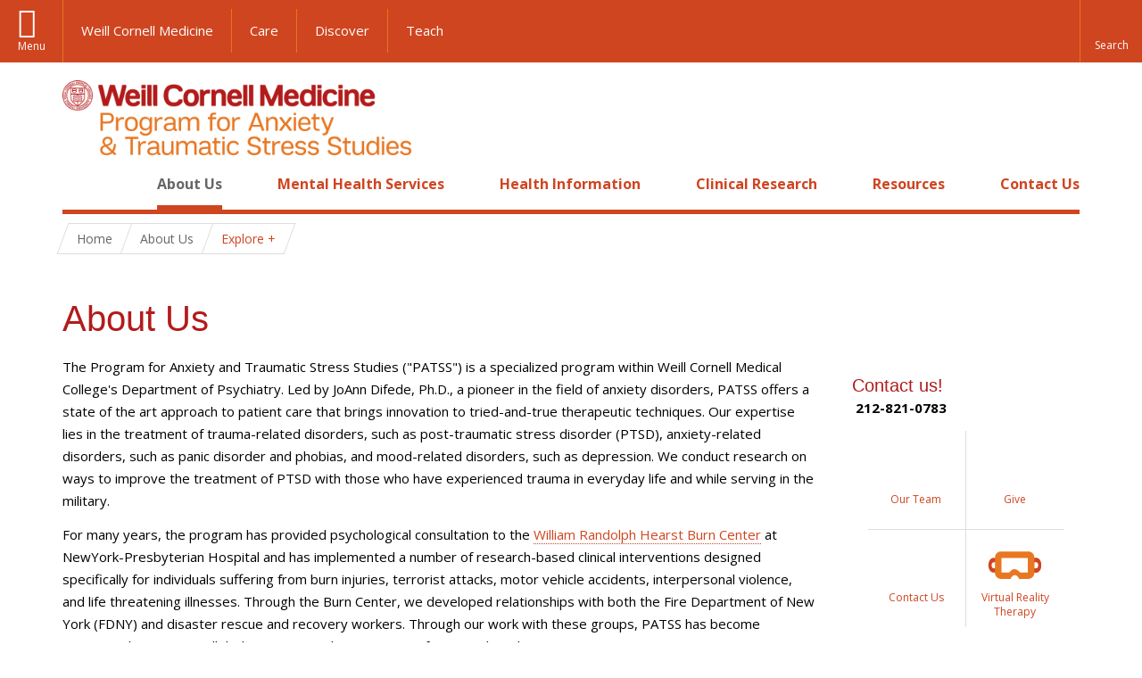

--- FILE ---
content_type: text/html; charset=utf-8
request_url: https://patss.weill.cornell.edu/about-us
body_size: 11381
content:
<!DOCTYPE html>

<!--[if IE 7]>    <html class="lt-ie9 lt-ie8 no-js"  lang="en" dir="ltr"> <![endif]-->
<!--[if IE 8]>    <html class="lt-ie9 ie8 no-js"  lang="en" dir="ltr"> <![endif]-->
<!--[if gt IE 8]><!--> <html  lang="en" dir="ltr"> <!--<![endif]-->

  <head>
    <meta charset="utf-8" />
<link rel="shortcut icon" href="https://patss.weill.cornell.edu/sites/all/themes/patss/favicon.ico" />
<meta name="description" content="The Program for Anxiety and Traumatic Stress Studies (&quot;PATSS&quot;) is a specialized program within Weill Cornell Medical College&#039;s Department of Psychiatry. Led by JoAnn Difede, Ph.D., a pioneer in the field of anxiety disorders, PATSS offers a state of the art approach to patient care that brings innovation to tried-and-true therapeutic techniques. Our expertise lies in the" />
<meta name="generator" content="Drupal 7 (https://www.drupal.org)" />
<link rel="canonical" href="https://patss.weill.cornell.edu/about-us" />
<link rel="shortlink" href="https://patss.weill.cornell.edu/node/1" />
    <title>About Us | Program for Anxiety and Traumatic Stress Studies</title>

    <link rel="apple-touch-icon" sizes="57x57" href="/profiles/wcmc/themes/wcm_brand_base/favicons/apple-touch-icon-57x57.png?v=2">
    <link rel="apple-touch-icon" sizes="60x60" href="/profiles/wcmc/themes/wcm_brand_base/favicons/apple-touch-icon-60x60.png?v=2">
    <link rel="apple-touch-icon" sizes="72x72" href="/profiles/wcmc/themes/wcm_brand_base/favicons/apple-touch-icon-72x72.png?v=2">
    <link rel="apple-touch-icon" sizes="76x76" href="/profiles/wcmc/themes/wcm_brand_base/favicons/apple-touch-icon-76x76.png?v=2">
    <link rel="apple-touch-icon" sizes="114x114" href="/profiles/wcmc/themes/wcm_brand_base/favicons/apple-touch-icon-114x114.png?v=2">
    <link rel="apple-touch-icon" sizes="120x120" href="/profiles/wcmc/themes/wcm_brand_base/favicons/apple-touch-icon-120x120.png?v=2">
    <link rel="apple-touch-icon" sizes="144x144" href="/profiles/wcmc/themes/wcm_brand_base/favicons/apple-touch-icon-144x144.png?v=2">
    <link rel="apple-touch-icon" sizes="152x152" href="/profiles/wcmc/themes/wcm_brand_base/favicons/apple-touch-icon-152x152.png?v=2">
    <link rel="apple-touch-icon" sizes="180x180" href="/profiles/wcmc/themes/wcm_brand_base/favicons/apple-touch-icon-180x180.png?v=2">
    <link rel="icon" type="image/png" href="/profiles/wcmc/themes/wcm_brand_base/favicons/favicon-32x32.png?v=2" sizes="32x32">
    <link rel="icon" type="image/png" href="/profiles/wcmc/themes/wcm_brand_base/favicons/favicon-194x194.png?v=2" sizes="194x194">
    <link rel="icon" type="image/png" href="/profiles/wcmc/themes/wcm_brand_base/favicons/favicon-96x96.png?v=2" sizes="96x96">
    <link rel="icon" type="image/png" href="/profiles/wcmc/themes/wcm_brand_base/favicons/android-chrome-192x192.png?v=2" sizes="192x192">
    <link rel="icon" type="image/png" href="/profiles/wcmc/themes/wcm_brand_base/favicons/favicon-16x16.png?v=2" sizes="16x16">
    <link rel="manifest" href="/profiles/wcmc/themes/wcm_brand_base/favicons/manifest.json?v=2">
    <link rel="mask-icon" href="/profiles/wcmc/themes/wcm_brand_base/favicons/safari-pinned-tab.svg?v=2" color="#b31b1b">
    <link rel="shortcut icon" href="/profiles/wcmc/themes/wcm_brand_base/favicons/favicon.ico?v=2">
    <meta name="apple-mobile-web-app-title" content="Weill Cornell Medicine">
    <meta name="application-name" content="Weill Cornell Medicine">
    <meta name="msapplication-TileColor" content="#b31b1b">
    <meta name="msapplication-TileImage" content="/profiles/wcmc/themes/wcm_brand_base/favicons/mstile-144x144.png?v=2">
    <meta name="msapplication-config" content="/profiles/wcmc/themes/wcm_brand_base/favicons/browserconfig.xml?v=2">
    <meta name="theme-color" content="#ffffff">

    <!-- http://t.co/dKP3o1e -->
    <meta name="HandheldFriendly" content="True">
    <meta name="MobileOptimized" content="320">
    <meta name="viewport" content="width=device-width, initial-scale=1.0">
    <style>
@import url("https://patss.weill.cornell.edu/modules/system/system.base.css?t5xp1h");
@import url("https://patss.weill.cornell.edu/modules/system/system.messages.css?t5xp1h");
@import url("https://patss.weill.cornell.edu/modules/system/system.theme.css?t5xp1h");
</style>
<style>
@import url("https://patss.weill.cornell.edu/profiles/wcmc/modules/panopoly/panopoly/panopoly_core/css/panopoly-jquery-ui-theme.css?t5xp1h");
@import url("https://patss.weill.cornell.edu/profiles/wcmc/modules/panopoly/contrib/jquery_update/replace/ui/themes/base/minified/jquery.ui.accordion.min.css?t5xp1h");
@import url("https://patss.weill.cornell.edu/profiles/wcmc/modules/custom/wcmc_fieldable_panes/js/fancybox/jquery.fancybox.css?t5xp1h");
@import url("https://patss.weill.cornell.edu/profiles/wcmc/modules/custom/wcmc_fieldable_panes/js/fancybox/helpers/jquery.fancybox-buttons.css?t5xp1h");
@import url("https://patss.weill.cornell.edu/profiles/wcmc/modules/custom/wcm_slide_nav/css/simplebar.css?t5xp1h");
@import url("https://patss.weill.cornell.edu/profiles/wcmc/modules/custom/wcm_slide_nav/css/wcm-slide-nav.css?t5xp1h");
</style>
<style>
@import url("https://patss.weill.cornell.edu/modules/field/theme/field.css?t5xp1h");
@import url("https://patss.weill.cornell.edu/modules/node/node.css?t5xp1h");
@import url("https://patss.weill.cornell.edu/profiles/wcmc/modules/panopoly/panopoly/panopoly_admin/panopoly-admin-navbar.css?t5xp1h");
@import url("https://patss.weill.cornell.edu/profiles/wcmc/modules/panopoly/panopoly/panopoly_core/css/panopoly-dropbutton.css?t5xp1h");
@import url("https://patss.weill.cornell.edu/profiles/wcmc/modules/panopoly/panopoly/panopoly_magic/css/panopoly-magic.css?t5xp1h");
@import url("https://patss.weill.cornell.edu/profiles/wcmc/modules/panopoly/panopoly/panopoly_theme/css/panopoly-featured.css?t5xp1h");
@import url("https://patss.weill.cornell.edu/profiles/wcmc/modules/panopoly/panopoly/panopoly_theme/css/panopoly-accordian.css?t5xp1h");
@import url("https://patss.weill.cornell.edu/profiles/wcmc/modules/panopoly/panopoly/panopoly_theme/css/panopoly-layouts.css?t5xp1h");
@import url("https://patss.weill.cornell.edu/profiles/wcmc/modules/panopoly/panopoly/panopoly_widgets/panopoly-widgets.css?t5xp1h");
@import url("https://patss.weill.cornell.edu/profiles/wcmc/modules/panopoly/panopoly/panopoly_widgets/panopoly-widgets-spotlight.css?t5xp1h");
@import url("https://patss.weill.cornell.edu/profiles/wcmc/modules/panopoly/panopoly/panopoly_wysiwyg/panopoly-wysiwyg.css?t5xp1h");
@import url("https://patss.weill.cornell.edu/profiles/wcmc/modules/panopoly/contrib/radix_layouts/radix_layouts.css?t5xp1h");
@import url("https://patss.weill.cornell.edu/modules/search/search.css?t5xp1h");
@import url("https://patss.weill.cornell.edu/modules/user/user.css?t5xp1h");
@import url("https://patss.weill.cornell.edu/profiles/wcmc/modules/custom/wcmc_fieldable_panes/css/wcmc_headshot.css?t5xp1h");
@import url("https://patss.weill.cornell.edu/profiles/wcmc/modules/custom/wcm_d7_paragraphs/css/wcm-d7-paragraphs.css?t5xp1h");
@import url("https://patss.weill.cornell.edu/profiles/wcmc/modules/custom/wcm_elasticsearch/css/wcm-elasticsearch.css?t5xp1h");
@import url("https://patss.weill.cornell.edu/profiles/wcmc/modules/panopoly/contrib/views/css/views.css?t5xp1h");
@import url("https://patss.weill.cornell.edu/profiles/wcmc/modules/custom/panopoly_override/css/panopoly-override.css?t5xp1h");
@import url("https://patss.weill.cornell.edu/profiles/wcmc/modules/panopoly/contrib/caption_filter/caption-filter.css?t5xp1h");
</style>
<style>
@import url("https://patss.weill.cornell.edu/profiles/wcmc/modules/panopoly/contrib/ctools/css/ctools.css?t5xp1h");
@import url("https://patss.weill.cornell.edu/profiles/wcmc/modules/panopoly/contrib/panels/css/panels.css?t5xp1h");
@import url("https://patss.weill.cornell.edu/profiles/wcmc/themes/wcm_brand_base/layouts/wcmc_hero_threecol/wcmc_hero_threecol.css?t5xp1h");
</style>
<link rel="stylesheet" href="https://fonts.googleapis.com/css?family=Open+Sans:400,300,300italic,400italic,700,700italic" />
<style>
@import url("https://patss.weill.cornell.edu/profiles/wcmc/themes/wcm_brand_base/css/wcm_brand_base.css?t5xp1h");
@import url("https://patss.weill.cornell.edu/sites/all/themes/patss/css/patss.css?t5xp1h");
</style>
<style>
@import url("https://patss.weill.cornell.edu/profiles/wcmc/modules/panopoly/panopoly/panopoly_images/panopoly-images.css?t5xp1h");
</style>
    <script src="https://patss.weill.cornell.edu/sites/default/files/js/js_XexEZhbTmj1BHeajKr2rPfyR8Y68f4rm0Nv3Vj5_dSI.js"></script>
<script src="https://patss.weill.cornell.edu/sites/default/files/js/js_rsG_22YPjmlEiP0K_67GbG7wA1u2m6p529PKe6uGPZ4.js"></script>
<script src="https://patss.weill.cornell.edu/sites/default/files/js/js_AlO663eZBay2cvQKQybMWMbD8Y9a9X8CrVnM-3ky9f0.js"></script>
<script src="https://patss.weill.cornell.edu/sites/default/files/js/js_mEGA-lkaqzKTJb0LnmIlSIvq7SSVWKJgsdzqLCdsx1g.js"></script>
<script src="https://patss.weill.cornell.edu/sites/default/files/js/js_QHQP3amL3L1P_tT73MXaLLeJoUWl8hAJOaZsAOejxDg.js"></script>
<script>jQuery.extend(Drupal.settings, {"basePath":"\/","pathPrefix":"","setHasJsCookie":0,"ajaxPageState":{"theme":"patss","theme_token":"hBtRm9DneYV5HoxvlsAnr3iacCrio7JhweiG4gWA7AY","js":{"profiles\/wcmc\/modules\/custom\/wcmc_fieldable_panes\/js\/wcmc_modal.js":1,"profiles\/wcmc\/modules\/panopoly\/panopoly\/panopoly_widgets\/panopoly-widgets.js":1,"profiles\/wcmc\/modules\/panopoly\/panopoly\/panopoly_widgets\/panopoly-widgets-spotlight.js":1,"profiles\/wcmc\/modules\/custom\/wcm_accessibility\/js\/wcm-accessibility.js":1,"profiles\/wcmc\/themes\/wcm_brand_base\/js\/headroom.min.js":1,"profiles\/wcmc\/themes\/wcm_brand_base\/js\/wcm-pin-header.js":1,"profiles\/wcmc\/themes\/wcm_brand_base\/js\/wcm-external-links.js":1,"profiles\/wcmc\/themes\/wcm_brand_base\/js\/jquery.lockfixed-revB.js":1,"profiles\/wcmc\/themes\/wcm_brand_base\/images\/cta_icons\/svgxuse.min.js":1,"profiles\/wcmc\/modules\/panopoly\/contrib\/jquery_update\/replace\/jquery\/1.7\/jquery.min.js":1,"misc\/jquery-extend-3.4.0.js":1,"misc\/jquery-html-prefilter-3.5.0-backport.js":1,"misc\/jquery.once.js":1,"misc\/drupal.js":1,"profiles\/wcmc\/modules\/panopoly\/contrib\/jquery_update\/replace\/ui\/ui\/minified\/jquery.ui.core.min.js":1,"profiles\/wcmc\/modules\/panopoly\/contrib\/jquery_update\/replace\/ui\/ui\/minified\/jquery.ui.widget.min.js":1,"profiles\/wcmc\/modules\/panopoly\/contrib\/jquery_update\/replace\/ui\/ui\/minified\/jquery.ui.tabs.min.js":1,"profiles\/wcmc\/modules\/panopoly\/contrib\/jquery_update\/replace\/ui\/ui\/minified\/jquery.ui.accordion.min.js":1,"profiles\/wcmc\/modules\/panopoly\/contrib\/jquery_update\/replace\/ui\/external\/jquery.cookie.js":1,"profiles\/wcmc\/modules\/custom\/wcmc_fieldable_panes\/js\/fancybox\/jquery.fancybox.pack.js":1,"profiles\/wcmc\/modules\/custom\/wcmc_fieldable_panes\/js\/fancybox\/helpers\/jquery.fancybox-buttons.js":1,"profiles\/wcmc\/modules\/custom\/wcm_slide_nav\/js\/simplebar.min.js":1,"profiles\/wcmc\/modules\/custom\/wcm_slide_nav\/js\/wcm-slide-nav.js":1,"misc\/form-single-submit.js":1,"profiles\/wcmc\/modules\/panopoly\/panopoly\/panopoly_images\/panopoly-images.js":1,"profiles\/wcmc\/modules\/panopoly\/contrib\/entityreference\/js\/entityreference.js":1,"profiles\/wcmc\/modules\/panopoly\/panopoly\/panopoly_admin\/panopoly-admin.js":1,"profiles\/wcmc\/modules\/panopoly\/panopoly\/panopoly_magic\/panopoly-magic.js":1,"profiles\/wcmc\/modules\/panopoly\/panopoly\/panopoly_theme\/js\/panopoly-accordion.js":1,"profiles\/wcmc\/modules\/custom\/wcmc_banner_receiver\/js\/wcmc_banner_receiver.js":1,"profiles\/wcmc\/modules\/custom\/wcm_d7_paragraphs\/js\/wcm-d7-paragraphs.js":1,"profiles\/wcmc\/modules\/panopoly\/contrib\/caption_filter\/js\/caption-filter.js":1,"profiles\/wcmc\/libraries\/jquery.imagesloaded\/jquery.imagesloaded.min.js":1,"profiles\/wcmc\/themes\/wcm_brand_base\/js\/bootstrap.min.js":1,"profiles\/wcmc\/themes\/wcm_brand_base\/js\/wcm-brand-base-script.js":1},"css":{"modules\/system\/system.base.css":1,"modules\/system\/system.messages.css":1,"modules\/system\/system.theme.css":1,"misc\/ui\/jquery.ui.theme.css":1,"misc\/ui\/jquery.ui.accordion.css":1,"profiles\/wcmc\/modules\/custom\/wcmc_fieldable_panes\/js\/fancybox\/jquery.fancybox.css":1,"profiles\/wcmc\/modules\/custom\/wcmc_fieldable_panes\/js\/fancybox\/helpers\/jquery.fancybox-buttons.css":1,"profiles\/wcmc\/modules\/custom\/wcm_slide_nav\/css\/simplebar.css":1,"profiles\/wcmc\/modules\/custom\/wcm_slide_nav\/css\/wcm-slide-nav.css":1,"modules\/field\/theme\/field.css":1,"modules\/node\/node.css":1,"profiles\/wcmc\/modules\/panopoly\/panopoly\/panopoly_admin\/panopoly-admin-navbar.css":1,"profiles\/wcmc\/modules\/panopoly\/panopoly\/panopoly_core\/css\/panopoly-dropbutton.css":1,"profiles\/wcmc\/modules\/panopoly\/panopoly\/panopoly_magic\/css\/panopoly-magic.css":1,"profiles\/wcmc\/modules\/panopoly\/panopoly\/panopoly_theme\/css\/panopoly-featured.css":1,"profiles\/wcmc\/modules\/panopoly\/panopoly\/panopoly_theme\/css\/panopoly-accordian.css":1,"profiles\/wcmc\/modules\/panopoly\/panopoly\/panopoly_theme\/css\/panopoly-layouts.css":1,"profiles\/wcmc\/modules\/panopoly\/panopoly\/panopoly_widgets\/panopoly-widgets.css":1,"profiles\/wcmc\/modules\/panopoly\/panopoly\/panopoly_widgets\/panopoly-widgets-spotlight.css":1,"profiles\/wcmc\/modules\/panopoly\/panopoly\/panopoly_wysiwyg\/panopoly-wysiwyg.css":1,"profiles\/wcmc\/modules\/panopoly\/contrib\/radix_layouts\/radix_layouts.css":1,"modules\/search\/search.css":1,"modules\/user\/user.css":1,"profiles\/wcmc\/modules\/custom\/wcmc_fieldable_panes\/css\/wcmc_headshot.css":1,"profiles\/wcmc\/modules\/custom\/wcm_d7_paragraphs\/css\/wcm-d7-paragraphs.css":1,"profiles\/wcmc\/modules\/custom\/wcm_elasticsearch\/css\/wcm-elasticsearch.css":1,"profiles\/wcmc\/modules\/panopoly\/contrib\/views\/css\/views.css":1,"profiles\/wcmc\/modules\/custom\/panopoly_override\/css\/panopoly-override.css":1,"profiles\/wcmc\/modules\/panopoly\/contrib\/caption_filter\/caption-filter.css":1,"profiles\/wcmc\/modules\/panopoly\/contrib\/ctools\/css\/ctools.css":1,"profiles\/wcmc\/modules\/panopoly\/contrib\/panels\/css\/panels.css":1,"profiles\/wcmc\/themes\/wcm_brand_base\/layouts\/wcmc_hero_threecol\/wcmc_hero_threecol.css":1,"https:\/\/fonts.googleapis.com\/css?family=Open+Sans:400,300,300italic,400italic,700,700italic":1,"profiles\/wcmc\/themes\/wcm_brand_base\/css\/wcm_brand_base.css":1,"sites\/all\/themes\/patss\/css\/patss.css":1,"profiles\/wcmc\/modules\/panopoly\/panopoly\/panopoly_images\/panopoly-images.css":1}},"CToolsModal":{"modalSize":{"type":"scale","width":".9","height":".9","addWidth":0,"addHeight":0,"contentRight":25,"contentBottom":75},"modalOptions":{"opacity":".55","background-color":"#FFF"},"animationSpeed":"fast","modalTheme":"CToolsModalDialog","throbberTheme":"CToolsModalThrobber"},"panopoly_magic":{"pane_add_preview_mode":"single"},"currentPath":"node\/1","currentPathIsAdmin":false,"urlIsAjaxTrusted":{"\/about-us":true},"wcm_brand_base":{"toggle_always_pin_header":"0"},"password":{"strengthTitle":"Password compliance:"},"type":"setting"});</script>
  </head>
  <body class="html not-front not-logged-in no-sidebars page-node page-node- page-node-1 node-type-panopoly-page node-promoted region-content no-navbar no-js" >
    <div id="skip-link">
      <a href="#site-main">Skip to main content</a>
    </div>
        <header id="pinned-header">
  
<div class="region-header">
      <div id="block-block-2" class="block block-block">

    
  <div class="content">
    <script type="text/javascript" src="//cdn.rlets.com/capture_static/mms/mms.js" async="async"></script>  </div>
</div>
  </div>      <div class="wcm-search"><div class="container"><form class="global-search" action="/about-us" method="post" id="wcm-elasticsearch-blocks-widget-radios" accept-charset="UTF-8" role="search"><span class="search-button-span"><input class="search-button form-submit btn btn-default btn-primary" type="submit" id="edit-submit--2" name="op" value="Perform search" /><svg class="cta-icon cta-icon-search"><use xlink:href="/profiles/wcmc/themes/wcm_brand_base/images/cta_icons/symbol-defs.svg#cta-icon-search"></use></svg></span><span><div class="form-item form-type-textfield form-item-search-keys form-group">
  <label class="element-invisible" for="edit-search-keys--2">Enter the terms you wish to search for. </label>
 <input placeholder="Enter Search Term..." class="global-search-input form-control form-text" role="searchbox" type="text" id="edit-search-keys--2" name="search_keys" value="" size="25" maxlength="128" />
</div>
</span><fieldset><legend class="sr-only">Select Search Option</legend><div id="edit-search-type--2" class="form-radios"><div class="form-item form-type-radio form-item-search-type radio">
  <label for="edit-search-type-pages"><input type="radio" id="edit-search-type-pages" name="search_type" value="pages" checked="checked" class="form-radio" />This Site </label>
</div>
<div class="form-item form-type-radio form-item-search-type radio">
  <label for="edit-search-type-all-sites"><input type="radio" id="edit-search-type-all-sites" name="search_type" value="all_sites" class="form-radio" />All WCM Sites </label>
</div>
<div class="form-item form-type-radio form-item-search-type radio">
  <label for="edit-search-type-people"><input type="radio" id="edit-search-type-people" name="search_type" value="people" class="form-radio" />Directory </label>
</div>
</div></fieldset><input type="hidden" name="form_build_id" value="form-9pwMiyN-APre_p47FWadrDH1wnAZ6fIHmgwBPm3GQdU" />
<input type="hidden" name="form_id" value="wcm_elasticsearch_blocks_widget_radios" />
</form></div></div>
      <div class="brand__nav brand__nav-site-logo">
    <div class="wrap">
      <div
        class="main-menu-toggle"
        tabindex="0"
        role="button"
        aria-label="Menu"
        aria-controls="slide-out-nav"
        aria-pressed="false">Menu</div>

              <div class="wcm-sm-white">
          <a href="https://weill.cornell.edu/">
            <img src="/profiles/wcmc/themes/wcm_brand_base/images/WCM_logo_white.png" alt="Weill Cornell Medicine">
          </a>
        </div>
      
              <ul class="wcm-global-links">
                      <li class="wcm-global-links__wcm first"><a href="https://weill.cornell.edu/">Weill Cornell Medicine</a></li>
            <li><a href="https://weillcornell.org">Care</a></li>
                      <li><a href="https://research.weill.cornell.edu">Discover</a></li>
            <li class="last"><a href="https://weill.cornell.edu/education">Teach</a></li>
        </ul>
      
      <div class="wcm-global-links--secondary-actions">
        
                  <div class="search-trigger" tabindex="0">
            <span role="button" aria-label="Reveal search bar" class="search-trigger-button search-trigger-button--find">
              <svg class="cta-icon cta-icon-search">
                <use xmlns:xlink="http://www.w3.org/1999/xlink" xlink:href="/profiles/wcmc/themes/wcm_brand_base/images/cta_icons/symbol-defs.svg#cta-icon-search"></use>
              </svg>
            </span>
            <span role="button" aria-label="Hide search bar" class="search-trigger-button search-trigger-button--close">
              <svg class="cta-icon cta-icon-close">
                <use xlink:href="/profiles/wcmc/themes/wcm_brand_base/images/cta_icons/symbol-defs.svg#cta-icon-close"></use>
              </svg>
            </span>
          </div>
              </div>
    </div>
  </div>
</header>

<div id="page" >
  <div class="brand">
  <div class="brand__lockup">
    <div class="container">
              <div class="brand__logo">
          <a class="wcm-site-logo" href="/"><img src="https://patss.weill.cornell.edu/sites/default/files/wcm_patss_logo_hzss1l_clr_rgb_rev2.png" alt="Program for Anxiety and Traumatic Stress Studies" /></a>
        </div>
        <a class="wcm-site-title wcm-site-title--lockup" href="/">Program for Anxiety and Traumatic Stress Studies</a>
          </div>
  </div>
</div>

  <nav id="slide-out-nav" aria-label="Slide out navigation">
  <div class="slide-out-nav__help">Explore this Website</div>
    <div id="slide-nav">
<ul class="menu"><li class="level-1 home"><a href="/">Home</a></li><li class="first active-trail active menu-mlid-1726 level-1" data-level="1"><a href="/about-us" class="active-trail active-trail has-child active">About Us</a><button class="slide-nav-toggle" aria-expanded="false"><span class="element-invisible">Toggle About Us menu options</span></button><ul class="collapse menu menu--level-2"><li class="first menu-mlid-1661 level-2" data-level="2"><a href="/about-us/program-director">Program Director</a></li>
<li class="menu-mlid-1610 level-2" data-level="2"><a href="/about-us/our-team">Our Team</a></li>
<li class="menu-mlid-1698 level-2" data-level="2"><a href="/about-us/news-and-events" title="">News </a></li>
<li class="menu-mlid-1727 level-2" data-level="2"><a href="/about-us/community-engagement">Community Engagement</a></li>
<li class="last menu-mlid-1662 level-2" data-level="2"><a href="/about-us/select-publications">Select Publications</a></li>
</ul></li>
<li class="menu-mlid-1643 level-1" data-level="1"><a href="/mental-health-services" title="" class="has-child">Mental Health Services </a><button class="slide-nav-toggle" aria-expanded="false"><span class="element-invisible">Toggle Mental Health Services  menu options</span></button><ul class="collapse menu menu--level-2"><li class="first menu-mlid-1665 level-2" data-level="2"><a href="/mental-health-services/trauma-treatment-program">Trauma Treatment Program</a></li>
<li class="menu-mlid-1666 level-2" data-level="2"><a href="/mental-health-services/military-services" class="has-child">Military Services</a><button class="slide-nav-toggle" aria-expanded="false"><span class="element-invisible">Toggle Military Services menu options</span></button><ul class="collapse menu menu--level-3"><li class="first menu-mlid-1860 level-3" data-level="3"><a href="/mental-health-services/military-services/healthcare-workers">Healthcare Workers</a></li>
<li class="last menu-mlid-1667 level-3" data-level="3"><a href="/healthcare-services/military-services/new-york-presbyterian-military-family-wellness-center">New York Presbyterian - Military Family Wellness Center</a></li>
</ul></li>
<li class="menu-mlid-1664 level-2" data-level="2"><a href="/healthcare-services/burn-center-services">Burn Center Services</a></li>
<li class="last menu-mlid-1647 level-2" data-level="2"><a href="/healthcare-services/virtual-reality-therapy" class="has-child">Virtual Reality Therapy</a><button class="slide-nav-toggle" aria-expanded="false"><span class="element-invisible">Toggle Virtual Reality Therapy menu options</span></button><ul class="collapse menu menu--level-3"><li class="first menu-mlid-1689 level-3" data-level="3"><a href="/healthcare-services/virtual-reality-therapy/typical-session">Typical Session</a></li>
<li class="menu-mlid-1697 level-3" data-level="3"><a href="/healthcare-services/virtual-reality-therapy/virtual-worlds-combat-related-ptsd">Virtual Worlds for Combat Related PTSD</a></li>
<li class="menu-mlid-1694 level-3" data-level="3"><a href="/healthcare-services/virtual-reality-therapy/virtual-world-trade-center">Virtual World Trade Center</a></li>
<li class="menu-mlid-1695 level-3" data-level="3"><a href="/healthcare-services/virtual-reality-therapy/virtual-reality-fact-sheet">Virtual Reality Fact Sheet</a></li>
<li class="menu-mlid-1696 level-3" data-level="3"><a href="/mental-health-services/virtual-reality-therapy/why-virtual-reality-exposure-therapy">Why Virtual Reality Exposure Therapy?</a></li>
<li class="last menu-mlid-1688 level-3" data-level="3"><a href="/healthcare-services/virtual-reality-therapy/faq">FAQ</a></li>
</ul></li>
</ul></li>
<li class="menu-mlid-1644 level-1" data-level="1"><a href="/health-information" class="has-child">Health Information</a><button class="slide-nav-toggle" aria-expanded="false"><span class="element-invisible">Toggle Health Information menu options</span></button><ul class="collapse menu menu--level-2"><li class="first menu-mlid-1670 level-2" data-level="2"><a href="/health-information/post-traumatic-stress-disorder-ptsd">Post Traumatic Stress Disorder (PTSD)</a></li>
<li class="menu-mlid-1672 level-2" data-level="2"><a href="/health-information/phobias">Phobias</a></li>
<li class="menu-mlid-1675 level-2" data-level="2"><a href="/health-information/depression">Depression</a></li>
<li class="last menu-mlid-1676 level-2" data-level="2"><a href="/health-information/addiction">Addiction</a></li>
</ul></li>
<li class="menu-mlid-1645 level-1" data-level="1"><a href="/clinical-research" class="has-child">Clinical Research</a><button class="slide-nav-toggle" aria-expanded="false"><span class="element-invisible">Toggle Clinical Research menu options</span></button><ul class="collapse menu menu--level-2"><li class="first menu-mlid-1685 level-2" data-level="2"><a href="/clinical-research/studies" class="has-child">Current Studies</a><button class="slide-nav-toggle" aria-expanded="false"><span class="element-invisible">Toggle Current Studies menu options</span></button><ul class="collapse menu menu--level-3"><li class="first menu-mlid-1701 level-3" data-level="3"><a href="/clinical-research/studies/comprehensive-psychological-intervention-improve-community-and-vocational">A comprehensive psychological intervention to improve community and vocational reintegration following burn injury and other trauma.</a></li>
<li class="menu-mlid-1761 level-3" data-level="3"><a href="/clinical-research/studies/non-inferiority-randomized-controlled-trial-comparing-interpersonal">A Non-Inferiority Randomized Controlled Trial Comparing Interpersonal Therapy to Exposure Therapy for PTSD Consequent to Military Sexual Trauma (MST) in Male and Female Military Personnel and Veterans</a></li>
<li class="menu-mlid-1957 level-3" data-level="3"><a href="/clinical-research/studies/assessment-physiological-reactions-associated-post-traumatic-stress">Assessment of Physiological Reactions Associated with Post-traumatic Stress Disorder Due to Military Sexual Trauma in Female Service Members</a></li>
<li class="last menu-mlid-1958 level-3" data-level="3"><a href="/clinical-research/current-studies/piloting-virtual-reality-environments-treat-ptsd-healthcare">Piloting Virtual Reality Environments to Treat PTSD in Healthcare Workers and Patients Consequent to the COVID-19 Pandemic</a></li>
</ul></li>
<li class="last menu-mlid-1724 level-2" data-level="2"><a href="/clinical-research/completed-studies" class="has-child">Completed Studies</a><button class="slide-nav-toggle" aria-expanded="false"><span class="element-invisible">Toggle Completed Studies menu options</span></button><ul class="collapse menu menu--level-3"><li class="first menu-mlid-1725 level-3" data-level="3"><a href="/clinical-research/studies/poc-clinical-trial-ptsd-first%C2%AD-%C2%ADclass-vasopressin-1a-receptor-antagonist">A POC Clinical Trial for PTSD with a First­-in-­Class Vasopressin 1a Receptor Antagonist</a></li>
<li class="menu-mlid-1707 level-3" data-level="3"><a href="/clinical-research/studies/enhancing-exposure-therapy-ptsd-virtual-reality-and-imaginal-exposure" title="">Enhancing Exposure Therapy for PTSD: Virtual Reality and Imaginal Exposure with a Cognitive Enhancer </a></li>
<li class="menu-mlid-1706 level-3" data-level="3"><a href="/clinical-research/studies/behavioral-and-neuroanatomical-manifestations-extinction-learning">Behavioral and neuroanatomical manifestations of extinction learning in returning OIF/OEF veterans with mild traumatic brain injury</a></li>
<li class="menu-mlid-1704 level-3" data-level="3"><a href="/clinical-research/studies/d-cycloserine-enhanced-imaginal-exposure-therapy-posttraumatic-stress">D-cycloserine Enhanced Imaginal Exposure Therapy for Posttraumatic Stress Disorder (PTSD)</a></li>
<li class="last menu-mlid-1703 level-3" data-level="3"><a href="/clinical-research/studies/world-trade-center-911-virtual-reality-clinical-study">World Trade Center 9/11 Virtual Reality Clinical Study</a></li>
</ul></li>
</ul></li>
<li class="menu-mlid-1728 level-1" data-level="1"><a href="/resources-0">Resources</a></li>
<li class="last menu-mlid-1642 level-1" data-level="1"><a href="/contact-us">Contact Us</a></li>
</ul></div>  <ul class="wcm-global-links--sm">
    <li><a href="https://weill.cornell.edu">Weill Cornell Medicine</a></li>
    <li><a href="https://weillcornell.org">Care</a></li>
    <li><a href="https://research.weill.cornell.edu">Discover</a></li>
    <li><a href="https://weill.cornell.edu/education">Teach</a></li>
  </ul>
</nav>

<nav class="main-nav" aria-label="Primary">
  <div class="container">
    <div id="main-nav">
<ul class="menu justify-items"><li class="level-1 home"><a href="/">Home</a></li><li class="first has-children active-trail active menu-mlid-1726 level-1"><a href="/about-us" class="active-trail active-trail active-trail active">About Us</a></li>
<li class="has-children menu-mlid-1643 level-1"><a href="/mental-health-services" title="">Mental Health Services </a></li>
<li class="has-children menu-mlid-1644 level-1"><a href="/health-information">Health Information</a></li>
<li class="has-children menu-mlid-1645 level-1"><a href="/clinical-research">Clinical Research</a></li>
<li class="menu-mlid-1728 level-1"><a href="/resources-0">Resources</a></li>
<li class="last menu-mlid-1642 level-1"><a href="/contact-us">Contact Us</a></li>
</ul></div>  </div>
</nav>

  <nav id="bc-nav" aria-label="Breadcrumb">
    <div class="container">
      <ul class="breadcrumb-nav">
        <li><span><a href="/">Home</a></span></li><li class="bc-no-link"><span>About Us</span></li><li><button class="dropdown-toggle" type="button" id="bc-explore-second_level" data-toggle="dropdown" aria-haspopup="true" aria-expanded="true">
          <span class="bc-toggle-explore">Explore</span>
          </button>
<ul class="dropdown-menu dropdown-menu-left" aria-labelledby="bc-explore-second_level"><li class="first menu-mlid-1661 level-2"><a href="/about-us/program-director">Program Director</a></li>
<li class="menu-mlid-1610 level-2"><a href="/about-us/our-team">Our Team</a></li>
<li class="menu-mlid-1698 level-2"><a href="/about-us/news-and-events" title="">News </a></li>
<li class="menu-mlid-1727 level-2"><a href="/about-us/community-engagement">Community Engagement</a></li>
<li class="last menu-mlid-1662 level-2"><a href="/about-us/select-publications">Select Publications</a></li>
</ul></li>      </ul>
    </div>
  </nav>

  <div id="site-main" class="site-main">
    <div class="container">
                            </div>
    
  
  <div class="panel-hero-3col" >
  <div class="container">
              <div class="row">
        <div class="col-xs-12">
          <div class="panel-pane pane-node-title" >
  
      
  
  <h1 class="title">About Us</h1>

  
  </div>
        </div>
      </div>
        <div class="row">
      <div id="main-content" class="main-content col-md-9" role="main">
                <div class="main-content__body">    
          <div class="panel-pane pane-entity-field pane-node-body" >
  
      
  
  <div class="">
    <div class="field-content-items">
          <p>The Program for Anxiety and Traumatic Stress Studies ("PATSS") is a specialized program within Weill Cornell Medical College's Department of Psychiatry. Led by JoAnn Difede, Ph.D., a pioneer in the field of anxiety disorders, PATSS offers a state of the art approach to patient care that brings innovation to tried-and-true therapeutic techniques. Our expertise lies in the treatment of trauma-related disorders, such as post-traumatic stress disorder (PTSD), anxiety-related disorders, such as panic disorder and phobias, and mood-related disorders, such as depression. We conduct research on ways to improve the treatment of PTSD with those who have experienced trauma in everyday life and while serving in the military.</p><p>For many years, the program has provided psychological consultation to the <a href="/healthcare-services/burn-center-services">William Randolph Hearst Burn Center</a> at NewYork-Presbyterian Hospital and has implemented a number of research-based clinical interventions designed specifically for individuals suffering from burn injuries, terrorist attacks, motor vehicle accidents, interpersonal violence, and life threatening illnesses. Through the Burn Center, we developed relationships with both the Fire Department of New York (FDNY) and disaster rescue and recovery workers. Through our work with these groups, PATSS has become recognized as an unparalleled institution in the treatment of anxiety disorders.</p><p>Our program greatly expanded following the events of September 11th. At that time, we began a psychological screening and treatment program for a corporation's employees who were exposed to the attacks themselves and/or were involved in the cleanup of the destruction left behind. We continue to screen rescue and recovery employees, as well as provide psychological treatment to employees affected by 9/11 and its aftermath. We currently have <a href="/healthcare-services/world-trade-center-related-treatment">WTC clinical and research programs</a> designed to treat individuals with symptoms related to the September 11, 2001. Additionally, we developed a <a href="/healthcare-services/wellness-yoga-program">Wellness Program</a> to provide preventive stress management to hospital employees.</p><p>Through our <a href="/clinical-research">clinical research programs</a>, we strive to develop and implement state-of-the art treatment in dialogue with other professionals specializing in the treatment of trauma. We offer treatment through these protocols as well as through individual therapy.</p><p>Through our research studies and clinical services, we have been treating individual <a href="/healthcare-services/military-services">military service members</a> since 2005. We have collaborated with military mental health providers at DoD facilities around the country to train mental health providers on the use of <a href="/healthcare-services/virtual-reality-therapy/virtual-iraq">Virtual Iraq</a>. Additionally, PATSS offers a series of Psychological Health and Wellness Workshops to active duty and veteran service members.</p><p>Among PATSS's major educational initiatives is our training of Department of Defense (DoD) clinicians to conduct PTSD treatment using virtual reality exposure therapy with active duty military personnel returning from OIF/OEF. We have multiple collaborative relationships with U.S. Military Hospitals and Army and Air Force clinicians across the United States. Our role in these collaborations has been to develop novel treatments for PTSD, train clinicians conducting the treatment with active duty military personnel returning from OIF/OEF, and provide ongoing consultation.</p>      </div>
</div>

  
  </div>
<div class="panel-pane pane-wcmc-second-level-nav" >
  
      
  
  <nav id="second-level-nav" aria-label="Secondary">
<ul class="menu"><li class="first menu-mlid-1661 level-2"><a href="/about-us/program-director">Program Director</a></li>
<li class="menu-mlid-1610 level-2"><a href="/about-us/our-team">Our Team</a></li>
<li class="menu-mlid-1698 level-2"><a href="/about-us/news-and-events" title="">News </a></li>
<li class="menu-mlid-1727 level-2"><a href="/about-us/community-engagement">Community Engagement</a></li>
<li class="last menu-mlid-1662 level-2"><a href="/about-us/select-publications">Select Publications</a></li>
</ul></nav>
  
  </div>
        </div>
      </div>
      <div class="information-column col-md-3">
        <div class="information-sidebar">
          <div class="panel-pane pane-fieldable-panels-pane pane-vuuid-fc690aaa-2a72-4025-b5d4-e4b1da070484 pane-bundle-text" >
  
      
          <h3  class="pane-title">Contact us!</h3>
    
    
  
  <div class="fieldable-panels-pane">
    <div class="field-basic-text-text">
    <div class="field-content-items">
          <p><strong> 212-821-0783</strong></p>      </div>
</div>
</div>

  
  </div>
<div class="panel-pane pane-wcm-cta" >
  
      
  
  
<div class="wcm-cta">
    <a class="wcm-cta__tile" href="/about-us/our-team">
      <span class="wcm-cta__detail">
        <svg class="cta-icon cta-icon-directory"><use xlink:href="/profiles/wcmc/themes/wcmc_bootstrap/images/cta_icons/symbol-defs.svg#cta-icon-directory"></use></svg>
        <span>Our Team</span>
      </span>
    </a>
    <a class="wcm-cta__tile" href="https://engage.weill.cornell.edu/give?fund=485BBF8D-E1BB-4EE8-A38A-78E91AB8D78F">
      <span class="wcm-cta__detail">
        <svg class="cta-icon cta-icon-give"><use xlink:href="/profiles/wcmc/themes/wcmc_bootstrap/images/cta_icons/symbol-defs.svg#cta-icon-give"></use></svg>
        <span>Give</span>
      </span>
    </a>
    <a class="wcm-cta__tile" href="/contact-us">
      <span class="wcm-cta__detail">
        <svg class="cta-icon cta-icon-email"><use xlink:href="/profiles/wcmc/themes/wcmc_bootstrap/images/cta_icons/symbol-defs.svg#cta-icon-email"></use></svg>
        <span>Contact Us</span>
      </span>
    </a>
    <a class="wcm-cta__tile" href="/healthcare-services/virtual-reality-therapy">
      <span class="wcm-cta__detail">
        <img class="patss-vr-icon" src="/sites/all/themes/patss/images/wcm_ICON_VR_2.svg" alt="" />
        <span>Virtual Reality Therapy</span>
      </span>
    </a>
</div>
  
  </div>
<div class="panel-pane pane-wcmc-contact-pane" >
  
      
  
  
 <div class="contact-info">
  <p><strong>Manhattan Offices</strong></p>
  <p>
    425 East 61st Street<br>
    New York, NY 10065
  </p>
  <p>
    435 East 70th Street<br>
    New York, NY 10021
  </p>
  <p><strong>Westchester Office</strong></p>
  <p>
    21 Bloomingdale Road<br>
    White Plains, NY 10605
  </p>
 </div>
  
  </div>
          <div class="jump-to-top scrollup"><a href="#page"><span>Jump To Top</span></a></div>
        </div>
      </div>
    </div>
  </div>
  </div>
  </div>

  <footer class="page-footer">

  <div class="footer-contact">
    <div class="container">
      <div class="footer-contact__map-link"><a href="https://www.google.com/maps/place/425+E+61st+St,+New+York,+NY+10065/@40.7606262,-73.9613665,17z/data=!3m1!4b1!4m5!3m4!1s0x89c258">Our Location</a></div>
      <div class="footer-contact__site-name"><a href="/">Program for Anxiety and Traumatic Stress Studies</a></div>
      <div class="footer-contact__contact-us"><a href="/contact-us">Contact Us</a></div>
              <ul class="footer-contact__social-links">
                                <li class="footer-contact__facebook"><a href="https://www.facebook.com/cornellptsd/">Facebook</a></li>
                                                          </ul>
          </div>
  </div>

    <div class="footer-site">
      <div class="container">
        <div class="footer-site-info">
          <div class="footer-address">
                        <div class="footer-address__address">
              425 East 61st Street<br>
              New York, NY 10065<br>
                              Phone: <a href="tel: (212) 821-0783">(212) 821-0783</a><br>
                                        </div>
          </div>

                      <nav class="footer-nav" aria-label="Footer">
              
  <div id="block-menu-block-1" class="block block-menu-block">

    
  <div class="content">
    
<ul class="menu"><li class="first active-trail active menu-mlid-1726 level-1"><a href="/about-us" class="active-trail active">About Us</a><ul class="menu"><li class="first menu-mlid-1661 level-2"><a href="/about-us/program-director">Program Director</a></li>
<li class="menu-mlid-1610 level-2"><a href="/about-us/our-team">Our Team</a></li>
<li class="menu-mlid-1698 level-2"><a href="/about-us/news-and-events" title="">News </a></li>
<li class="menu-mlid-1727 level-2"><a href="/about-us/community-engagement">Community Engagement</a></li>
<li class="last menu-mlid-1662 level-2"><a href="/about-us/select-publications">Select Publications</a></li>
</ul></li>
<li class="menu-mlid-1643 level-1"><a href="/mental-health-services" title="">Mental Health Services </a><ul class="menu"><li class="first has-children menu-mlid-1665 level-2"><a href="/mental-health-services/trauma-treatment-program">Trauma Treatment Program</a></li>
<li class="has-children menu-mlid-1666 level-2"><a href="/mental-health-services/military-services">Military Services</a></li>
<li class="menu-mlid-1664 level-2"><a href="/healthcare-services/burn-center-services">Burn Center Services</a></li>
<li class="last has-children menu-mlid-1647 level-2"><a href="/healthcare-services/virtual-reality-therapy">Virtual Reality Therapy</a></li>
</ul></li>
<li class="menu-mlid-1644 level-1"><a href="/health-information">Health Information</a><ul class="menu"><li class="first menu-mlid-1670 level-2"><a href="/health-information/post-traumatic-stress-disorder-ptsd">Post Traumatic Stress Disorder (PTSD)</a></li>
<li class="menu-mlid-1672 level-2"><a href="/health-information/phobias">Phobias</a></li>
<li class="menu-mlid-1675 level-2"><a href="/health-information/depression">Depression</a></li>
<li class="last menu-mlid-1676 level-2"><a href="/health-information/addiction">Addiction</a></li>
</ul></li>
<li class="menu-mlid-1645 level-1"><a href="/clinical-research">Clinical Research</a><ul class="menu"><li class="first has-children menu-mlid-1685 level-2"><a href="/clinical-research/studies">Current Studies</a></li>
<li class="last has-children menu-mlid-1724 level-2"><a href="/clinical-research/completed-studies">Completed Studies</a></li>
</ul></li>
<li class="menu-mlid-1728 level-1"><a href="/resources-0">Resources</a></li>
<li class="last menu-mlid-1642 level-1"><a href="/contact-us">Contact Us</a></li>
</ul>  </div>
</div>
            </nav>
                  </div>

                  <div class="footer-statement">
            <div class="footer-statement__emblem"></div>
            <div class="footer-statement__statement">
              <strong>Care. Discover. Teach.</strong> With a legacy of putting patients first, Weill Cornell Medicine is committed to providing exemplary and individualized clinical care, making groundbreaking biomedical discoveries, and educating generations of exceptional doctors and scientists.
            </div>
          </div>
        
        <div class="footer-partnership">
          <a href="https://weill.cornell.edu/" class="footer-partnership__wcm" aria-label="Weill Cornell Medicine footer logo">Weill Cornell Medicine</a>
                      <a href="https://nyp.org/" class="footer-partnership__nyp" aria-label="NewYork - Presbyterian footer logo">NewYork - Presbyterian</a>
                  </div>

        <div class="footer-links">
          <div class="footer-links__copyright">&copy; Weill Cornell Medicine.</div>
          <nav class="footer-links__menu navigation" aria-label="Global Footer">
            <ul>
              <li><a aria-label="View the Privacy & Legal notice for WCM sites" href="https://weill.cornell.edu/legal/" title="">Privacy & Legal</a></li>
              <li><a aria-label="View the Equal Education & Employment notice" href="https://careers.weill.cornell.edu/about-weill-cornell/wcm-eeo-statement" title="">Equal Education & Employment</a></li>
              <li><a aria-label="Go to the WCM Careers site" href="https://weill.cornell.edu/careers" title="">Careers</a></li>
              <li><a aria-label="Find out more about giving to WCM" href="https://give.weill.cornell.edu" title="">Giving</a></li>
              <li><a aria-label="Go to the WCM Directory Search" href="https://directory.weill.cornell.edu/" title="">Directory</a></li>
              <li><a aria-label="Find out how to request web accessibility assistance" href="https://weill.cornell.edu/accessibility" title="">Web Accessibility Assistance</a></li>
            </ul>
          </nav>
        </div>
      </div>
    </div>

  </footer>

  <div id="slide-nav-overlay"></div>
</div>
    <script src="https://patss.weill.cornell.edu/sites/default/files/js/js_Y2LxC1dyhyOaafX8fC5m_rG-6w0-GUmYnAdhvdtlNRc.js"></script>
<script src="https://patss.weill.cornell.edu/sites/default/files/js/js_rgIu3LOd-t55N00RHa0RwYhJ94Uf0prZonl-QpY0G7Q.js"></script>
  </body>
</html>


--- FILE ---
content_type: text/css
request_url: https://patss.weill.cornell.edu/sites/all/themes/patss/css/patss.css?t5xp1h
body_size: 1686
content:
/* !WARNING!
When changing the colors below also change them in:
profiles/wcmc/modules/custom/panopoly_override/features/panopoly_wysiwyg.inc:53,
inside the panopoly_override_wysiwyg_editor_settings_alter() function.
JIRA Ticket: WEBENG-843
*/a:focus,a:hover{color:#b31b1b}#active-third-level-nav .level-3-select a{color:#cf4520}.footer-contact__site-name a,.footer-contact__site-name a:hover,.footer-contact__social-links a{color:#fff}.footer-contact__social-links a:hover{color:#ffc72c}.social-share a{color:#cf4520}.title-bar,.title-bar .site-title{line-height:1.3}.brand__lockup img{max-width:494px}#primary-nav>.menu{display:flex;justify-content:space-between}#primary-nav .level-1{width:auto;font-size:13px;line-height:1.3}@media screen and (min-width:992px){#primary-nav .level-1{font-size:14px}}@media screen and (min-width:1200px){#primary-nav .level-1{width:auto;font-size:16px}}@media screen and (min-width:768px){#drawer-nav>.menu>.level-1>.menu>.level-2{padding:0 20px 0 0}}.pane-bundle-tile{position:relative;overflow:hidden}.pane-bundle-tile:hover .title{color:#e7751d}.pane-bundle-tile:hover img{transform:scale(1.05)}.pane-bundle-tile .tile__title{position:absolute;top:0;left:0;text-align:center;width:100%;background-color:hsla(0,0%,100%,.9);margin:0;padding:15px 0;font-size:26px;font-family:"1898Sans-Bold",sans-serif;border:none;color:#b31b1b}.pane-bundle-tile .tile__title:after{content:"";position:absolute;top:0;right:0;z-index:100;border-color:#e7751d #e7751d transparent transparent;border-style:solid;border-width:10px}.pane-bundle-tile img{width:100%;height:100%;-o-object-fit:cover;object-fit:cover;transition:all .3s ease 0s}.not-front .pane-bundle-tile{margin-bottom:2%}@media screen and (min-width:992px){.not-front .pane-bundle-tile{width:48%;float:left}}@media screen and (min-width:992px){.not-front .pane-bundle-tile:nth-child(2n){margin-right:2%}}.doormat-entry__image img{width:100%}.icon-callout__link{text-align:center}@media screen and (min-width:768px){.icon-callout__link{margin:0}}.icon-callout__link a{position:relative;display:block;z-index:10;padding:70px 30px;border:none}.icon-callout__link a:after{content:"";position:absolute;top:0;left:0;width:100%;height:100%;box-shadow:0 5px 15px rgba(0,0,0,.3);opacity:0}.icon-callout__link a:hover{z-index:1000;text-decoration:none;transform:scale(1.1);border-width:1px;background:#fff}.icon-callout__link a:hover:after{opacity:1}.icon-callout__link a span{font-size:20px;line-height:1.3;font-family:"1898Sans-Bold",sans-serif}.icon-callout__link a .subtext{color:#555;font-size:16px;font-family:Open Sans,sans-serif;margin:5px 0 0}.icon-callout__detail{width:80%;position:absolute;top:50%;left:50%;transform:translate(-50%,-50%)}.icon-callout__link a span{display:block;text-align:center}.icon-callout__link.col-sm-12 a{border:none}@media screen and (min-width:768px){.icon-callout__link.col-sm-3:first-child a,.icon-callout__link.col-sm-3:nth-child(2) a,.icon-callout__link.col-sm-3:nth-child(3) a,.icon-callout__link.col-sm-4:first-child a,.icon-callout__link.col-sm-4:nth-child(2) a,.icon-callout__link.col-sm-6:first-child a{border-right:1px solid #ddd}}.icon-callout__icon .cta-icon{width:50px;height:50px;fill:#e87722;color:#cf4520}.icon-callout__icon>a.external-link:after,.icon-callout__text>a.external-link:after{content:"";padding-left:0;background:none}.view-news .view-teaser{margin:0 0 10px;padding:0 0 20px;border-bottom:1px solid #ddd}.view-news .views-row-last.view-teaser{border:none}.study{margin:0 0 30px;padding:0 0 20px;border-bottom:1px solid #ddd}.study:last-child{border:none}.view-resources h3{margin-bottom:10px}.resource{margin:0 0 20px;padding:0 0 20px;border-bottom:1px solid #ddd}.pane-node-field-study-details .field-label,.pane-node-field-study-participants .field-label,.pane-node-field-study-purpose .field-label{font-size:20px;font-family:"1898Sans-Bold",sans-serif;color:#b31b1b}@media screen and (min-width:992px){.footer-nav{margin:0 0 20px}}.footer-nav li{line-height:1.4;padding:0 0 8px}@media screen and (min-width:992px){.footer-nav .level-1{width:16.66667%;float:left;padding:0 10px 5px}}.page-node-18 table{background:#f7f7f7;margin:20px 0}.page-node-18 tbody{border:none}.page-node-18 td{padding:10px}.patss-vr-icon{width:60px;height:60px}.row.no-gutters{margin-right:0;margin-left:0}.row.no-gutters>[class*=" col-"],.row.no-gutters>[class^=col-]{padding-right:0;padding-left:0}#modal-content .field-group-htabs-wrapper{clear:both}.form-required,.marker{color:#cf4520}.wcm-patss-home__main-callouts{margin:10px 0 40px}@media screen and (min-width:768px) and (max-width:991px){.doormat-entry{width:60%;margin:0 auto 20px}}.doormat-entry .doormat-entry__image{overflow:hidden}.doormat-entry .doormat-entry__image img{transition:all .3s ease 0s}.doormat-entry .doormat-entry__image img:hover{transform:scale(1.05)}.wcm-patss-home-info{background:#f7f7f7;padding:30px 0}.wcm-patss-home-info__phone{text-align:center;color:#555;margin:0 0 30px}.wcm-patss-home-info__phone span{font-size:30px;font-weight:700}.wcm-patss-mission{background-color:#1a6aab;background-size:cover;background-position:50%;margin:0 0 30px}@media screen and (max-width:767px){.wcm-patss-mission{background-image:none!important}}@media screen and (min-width:768px){.wcm-patss-mission{min-height:375px}}.wcm-patss-mission__text{color:#fff;font-size:16px;padding:40px 0}@media screen and (min-width:768px){.wcm-patss-mission__text{padding:60px 10px 0}}@media screen and (min-width:992px){.wcm-patss-mission__text{font-size:20px}}.wcm-patss-mission__text .btn--wcm{display:block;margin:20px auto 0;padding:6px 40px;width:auto;color:#fff;border-color:#fff}@media screen and (min-width:768px){.wcm-patss-mission__text .btn--wcm{margin:20px 0 0;display:inline-block}}.wcm-patss-mission__text .btn--wcm:hover{color:#fff;border-color:#fff;background:transparent}.home-news-teasers .pane-title{margin-top:0;color:#666}@media screen and (min-width:992px){.news-teaser--home{float:left;width:45%}}@media screen and (min-width:992px){.news-teaser--home:first-child{margin-right:5%}}
/*# sourceMappingURL=patss.css.map */


--- FILE ---
content_type: image/svg+xml
request_url: https://patss.weill.cornell.edu/sites/all/themes/patss/images/wcm_ICON_VR_2.svg
body_size: 931
content:
<?xml version="1.0" encoding="utf-8"?>
<!-- Generator: Adobe Illustrator 21.1.0, SVG Export Plug-In . SVG Version: 6.00 Build 0)  -->
<svg version="1.1" id="Layer_1" xmlns="http://www.w3.org/2000/svg" xmlns:xlink="http://www.w3.org/1999/xlink" x="0px" y="0px"
	 viewBox="0 0 64 64" style="enable-background:new 0 0 64 64;" xml:space="preserve">
<style type="text/css">
	.st0{fill:#CF4520;}
	.st1{fill:#E87722;}
	.st2{display:none;}
	.st3{display:inline;}
	.st4{fill:none;stroke:#CF4520;stroke-width:7.2351;stroke-miterlimit:10;}
	.st5{fill:none;stroke:#CF4520;stroke-width:11.0583;stroke-linecap:round;stroke-miterlimit:10;}
	.st6{fill:#FFFFFF;}
</style>
<g id="wcm_x5F_ICON_x5F_PasswordProtection">
	<g id="Captions_2_">
	</g>
	<g id="Final">
		<g>
			<g>
				<path class="st0" d="M51.7,42.6v-5.2c0,0,3.7,0,6.1,0c1.4,0,2.4-1.7,2.4-3.7c0-2-1.1-3.7-2.4-3.7c-1.6,0-5.8,0-5.8,0l0-5.2
					c0.2,0,4.3,0,5.9,0c3.4,0,6.1,4,6.1,8.9s-2.7,8.9-6.1,8.9C55.4,42.7,51.7,42.6,51.7,42.6z"/>
			</g>
		</g>
	</g>
</g>
<g id="wcm_x5F_ICON_x5F_PasswordProtection_2_">
	<g id="Captions_1_">
	</g>
	<g id="Final_1_">
		<g>
			<g>
				<path class="st1" d="M40.5,50.1l-4.9,0c0,0,0-2.5,0-4.2c0-0.9-1.5-1.7-3.4-1.7c-1.9,0-3.4,0.7-3.4,1.6c0,1.1,0,4,0,4l-4.9,0
					c0-0.1-0.5-3,0-4c1.1-2.5,3.5-7.5,8.1-7.4s7.5,5.2,8.5,7.6C40.5,47.6,40.5,50.1,40.5,50.1z"/>
			</g>
		</g>
	</g>
</g>
<g id="wcm_x5F_ICON_x5F_PasswordProtection_1_">
	<g id="Captions_3_">
	</g>
	<g id="Final_2_">
		<g>
			<g>
				<path class="st0" d="M12.9,25.1v5.1c0,0-3.7,0-6.1,0c-1.4,0-2.4,1.7-2.4,3.6s1.1,3.6,2.4,3.6c1.6,0,5.8,0,5.8,0l0,5.1
					c-0.2,0-4.3,0-5.9,0c-3.4,0-6.1-3.9-6.1-8.8s2.7-8.8,6.1-8.8C9.2,25.1,12.9,25.1,12.9,25.1z"/>
			</g>
		</g>
	</g>
</g>
<g id="Sketch" class="st2">
</g>
<g id="Captions">
</g>
<g id="Working" class="st2">
	<g class="st3">
		<g>
			<g>
				<rect x="15.6" y="28.9" class="st1" width="8.6" height="8.6"/>
				<rect x="15.6" y="40.8" class="st1" width="8.6" height="8.6"/>
			</g>
			<g>
				<rect x="39.8" y="28.9" class="st1" width="8.6" height="8.6"/>
				<path class="st0" d="M44.6,49.4h-1.1c-2.1,0-3.7-1.7-3.7-3.7v-1.1c0-2.1,1.7-3.7,3.7-3.7h1.1c2.1,0,3.7,1.7,3.7,3.7v1.1
					C48.4,47.7,46.7,49.4,44.6,49.4z"/>
			</g>
			<g>
				<rect x="27.7" y="28.9" class="st1" width="8.6" height="8.6"/>
				<rect x="27.7" y="40.8" class="st1" width="8.6" height="8.6"/>
			</g>
		</g>
		<g>
			<path class="st0" d="M59.5,22.6H4.6v-3.5c0-3.7,3-6.7,6.7-6.7h41.5c3.7,0,6.7,3,6.7,6.7V22.6z"/>
		</g>
		<path class="st4" d="M52.5,60.3h-41c-4.4,0-8-3.6-8-8V19.8c0-4.4,3.6-8,8-8h40.9c4.4,0,8,3.6,8,8v32.6
			C60.4,56.8,56.8,60.3,52.5,60.3z"/>
		<line class="st5" x1="18.7" y1="5.5" x2="18.7" y2="11.6"/>
		<line class="st5" x1="45.5" y1="5.5" x2="45.5" y2="11.6"/>
	</g>
</g>
<g id="wcm_x5F_ICON_x5F_VisitWebsite">
	<g>
		<path class="st1" d="M48.1,17.2H15.9c-4.2,0-7.5,3.4-7.5,7.5v17.9c0,4.2,3.4,7.5,7.5,7.5h32.2c4.2,0,7.5-3.4,7.5-7.5V24.7
			C55.6,20.6,52.3,17.2,48.1,17.2z M47.7,42.3H16.3V25h31.5V42.3z"/>
	</g>
</g>
<g id="wcm_x5F_ICON_x5F_PasswordProtection_3_">
	<g>
		<path class="st6" d="M32.2,45.5c-2.7,0-4.4,2.7-5.5,5.3c0.4-0.1,0.9-0.2,1.4-0.2c1.4,0,2.9,0,4.3,0.1c1.5,0,2.9,0.1,4.4,0.1
			c0.4,0,0.7,0,1,0.1c0,0,0,0,0,0C36.7,48.3,34.8,45.5,32.2,45.5z"/>
	</g>
</g>
</svg>
